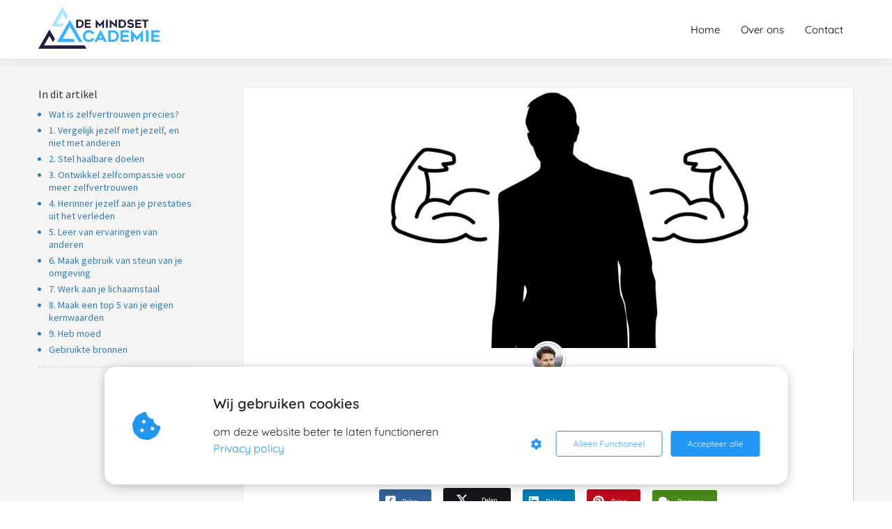

--- FILE ---
content_type: text/html
request_url: https://demindsetacademie.com/zelfvertrouwen-vergroten-9-tips/
body_size: 15898
content:
<!DOCTYPE html><html
lang="nl" prefix="og: https://ogp.me/ns#"><head><meta
http-equiv="Content-Type" content="text/html; charset=utf-8" /><meta
name="viewport" content="width=device-width, initial-scale=1"><meta
property="og:locale" content="nl_NL"><link
rel="preload" fetchpriority="high" as="image" href="https://media-01.imu.nl/storage/demindsetacademie.com/8185/de-mindset-academie-1.png" imagesrcset=""><link
rel="preload" fetchpriority="high" as="image" href="https://media-01.imu.nl/storage/demindsetacademie.com/8185/man-zelfvertrouwen-1170x500.jpg?t=1608304208" imagesrcset="https://media-01.imu.nl/storage/demindsetacademie.com/8185/man-zelfvertrouwen-1170x500.jpg 1170w"><link
rel="preload" fetchpriority="high" as="image" href="https://www.gravatar.com/avatar/343d7541afd739565657310ff6924309" imagesrcset="https://media-01.imu.nl/storage/demindsetacademie.com/8185/man-zelfvertrouwen-1170x500.jpg 1170w"><link
rel="preconnect" href="https://cdnjs.cloudflare.com"><link
rel="preconnect" href="https://app.phoenixsite.nl"><link
rel="preconnect" href="https://media-01.imu.nl"><link
rel="icon" href="https://media-01.imu.nl/storage/demindsetacademie.com/8185/de-mindset-academie-icon-32x32.png" type="image/x-icon" /><style>body,html{max-width:100%;display:none;font-family:"Roboto"}#wrapper{min-height:100%}.pricing-stars
p{font-family:FontAwesome}.editing-mode-message{display:none !important}</style><style>.progress-icon-holder{display:none !important}</style> <script>window.phx_track = window.phx_track || function() { (window.phx_track.q = window.phx_track.q || []).push(arguments) }</script><script defer>window.CookieConsent=new function(e){const t="cookie-warning-modal--popup";let n=JSON.parse(localStorage.getItem("cookieConsent")||"null");const c=!!n;function o(e=c){const t={c_consent_given:e};Object.entries(n).forEach((([e,n])=>{t[`c_consent_${e}`]=n})),"undefined"!=typeof phx_track&&phx_track("cookie_consent","","",t)}n={functional:!0,statistical:!1,marketing:!1,...n},o();const i=window.cookie_consent_compatibility_mode_enabled||!1;let s=null,a=null,l=null,d=null,u=null,r=null,k=null,h=null,g=null,m=null;const p=()=>{function t(e){h.checked=g.checked&&m.checked}s=e.getElementById("show-custom-settings"),a=e.getElementById("cookie"),l=e.getElementById("settings"),d=e.body,u=e.getElementById("accept-functional"),r=e.getElementById("accept-all"),k=e.getElementById("save-custom-settings"),h=e.getElementById("input-cookie-consent-all"),g=e.getElementById("input-cookie-consent-statistical"),m=e.getElementById("input-cookie-consent-marketing"),u.addEventListener("click",(function(){v(!1,!1),f(d,a)})),r.addEventListener("click",(function(){v(!0,!0),f(d,a)})),k.addEventListener("click",(function(){v(!!g.checked,!!m.checked),f(d,a),f(d,l)})),s.addEventListener("click",(function(){a.classList.remove("show"),setTimeout((function(){l.classList.add("show")}),100)})),h.addEventListener("change",(function(e){g.checked=e.target.checked,m.checked=e.target.checked})),g.addEventListener("change",t),m.addEventListener("change",t),c||setTimeout((()=>{L()}),1e3)};function f(e,n){n.classList.contains(t)&&e.classList.remove("active-popup"),n.classList.remove("show")}function v(t,c){n.statistical=t,n.marketing=c,localStorage.setItem("cookieConsent",JSON.stringify(n)),i?location.reload():_script_loader.loadScriptSrc(),e.dispatchEvent(new CustomEvent("cookie-consent-changed",{detail:{givenConsentItems:n}})),o(!0)}"complete"===e.readyState||"loaded"===e.readyState?p():e.addEventListener("DOMContentLoaded",p);const E=function(){g.checked=n.statistical,m.checked=n.marketing,h.checked=n.statistical&&n.marketing},L=function(){E(),a.classList.add("show"),a.classList.contains(t)&&d.classList.add("active-popup")};this.openCookieConsentPopup=function(){E(),l.classList.add("show"),d.classList.add("active-popup")},this.hasConsent=function(e){return n[e]||!1},this.getGivenConsentItems=function(){return n},this.hasGivenPreference=function(){return c}}(document);</script><link
rel="amphtml" href="https://demindsetacademie.com/zelfvertrouwen-vergroten-9-tips/amp/"><script>window.pages_url = "https://app.phoenixsite.nl/";</script><script async src="[data-uri]" data-type="functional"></script><script async src="[data-uri]" data-type="marketing"></script><meta
name="google-site-verification" content="uvvVAkfkP23gSQQVYGxAtSd58oLkSA5Z0CsvvWHmIVU" /><meta
name="facebook-domain-verification" content="fmtt4kay9uyl69k58xpx09qn4prbkl" /><title>Zelfvertrouwen vergroten: 9 tips</title><meta
name="description" content="Zelfvertrouwen is één van de meest belangrijke factoren die bijdragen aan het behalen van prestaties en succes. In dit artikel leer je hoe je je zelfvertrouwen vergroot, makkelijker keuzes leert maken en de acceptatie van anderen achter je kunt laten."/><meta
name="keywords" content=""/><meta
name="robots" content="index, follow"/><link
rel="dns-prefetch" href="//cdn.phoenixsite.nl" /><link><link
rel="dns-prefetch" href="//app.phoenixsite.nl" /><link><link
rel="canonical" href="https://demindsetacademie.com/zelfvertrouwen-vergroten-9-tips/"><meta
property="og:type" content="article"/><meta
name="twitter:card" content="summary" /><meta
property="og:title" content="Zelfvertrouwen vergroten: 9 tips"/><meta
property="og:description" content="Zelfvertrouwen is één van de meest belangrijke factoren die bijdragen aan het behalen van prestaties en succes. In dit artikel leer je hoe je je zelfvertrouwen vergroot, makkelijker keuzes leert maken en de acceptatie van anderen achter je kunt laten."/><meta
property="og:image" content="https://media-01.imu.nl/storage/demindsetacademie.com/8185/man-zelfvertrouwen-1170x500.jpg?t=1608304208"/><meta
property="og:url" content="https://demindsetacademie.com/zelfvertrouwen-vergroten-9-tips/"/><script type="application/ld+json">{
          "@context": "https://schema.org",
          "@type": "NewsArticle",
          "mainEntityOfPage": {
            "@type": "WebPage",
            "@id": "https://demindsetacademie.com/zelfvertrouwen-vergroten-9-tips/"
          },
          "headline": "Zelfvertrouwen vergroten: 9 tips",
          "image": [
            "https://media-01.imu.nl/storage/demindsetacademie.com/8185/man-zelfvertrouwen-1170x500.jpg?t=1608304208"
           ],
                "datePublished": "2020-10-14 05:41:33",
                "dateModified": "2023-03-29 16:31:20",
          "author": {
            "@type": "Person",
            "name": "Coen Stehouwer"
          },
           "publisher": {
            "@type": "Organization",
            "name": "De Mindset Academie",
            "logo": {
              "@type": "ImageObject",
              "url": "https://media-01.imu.nl/storage/demindsetacademie.com/8185/de-mindset-academie-1.png"
            }
          },
          "description": "Zelfvertrouwen is één van de meest belangrijke factoren die bijdragen aan het behalen van prestaties en succes. In dit artikel leer je hoe je je zelfvertrouwen vergroot, makkelijker keuzes leert maken en de acceptatie van anderen achter je kunt laten."
        }</script><script>window.active_data_resources_comments = {"app_domain":"https:\/\/app.phoenixsite.nl","privacy_policy_url":"https:\/\/demindsetacademie.com\/privacy-policy\/","website_lang":"nl_NL","translations":{"publish_comment":"Reactie plaatsen","your_comment":"Jouw reactie...","characters_used":"karakters gebruikt","name":"Naam","email":"E-mail","email_wont_be_published":"Je e-mailadres zal nooit worden gedeeld of gepubliceerd"},"article":{"id":186224,"domain":"demindsetacademie.com","comments_manually_approve":0,"comments_allow_anonymous":0}}</script><script type="application/javascript">window.addEventListener("load", function () {
                    let buttons = document.getElementsByClassName("leave-comment-btn");
                    let commentScriptLoaded = false;
                    
                    function addCommentScript(entries) {
                      if (!entries[0].isIntersecting) return;
                      if (commentScriptLoaded) return;
                      commentScriptLoaded = true;
                      let headID = document.getElementsByTagName("head")[0];
                      let newScript = document.createElement("script");
                      newScript.type = "text/javascript";
                      newScript.src = "https://app.phoenixsite.nl/js/comments.js?v=20251216193724";
                      headID.appendChild(newScript);
                    }
                    
                    let options = {
                      rootMargin: "0px",
                      threshold: 0.1
                    }
                    
                    let observer = new IntersectionObserver((entries) => addCommentScript(entries), options);
    
                    for (let i = 0; i < buttons.length; i++) {
                      observer.observe(buttons[i])
                    }
                });</script> <script>var base_pages_api_url = "https://app.phoenixsite.nl/";</script> <script>let url_string = window.location.href;
  let url = new URL(url_string);
  let order_value = url.searchParams.get("order_value");
  let order_name = url.searchParams.get("product_name");
  let order_sku = url.searchParams.get("sku");
  let order_number = url.searchParams.get("nr");
  let order_quantity = url.searchParams.get("quantity");

  if(!!order_value && !!order_name && !!order_sku && !!order_number && !!order_quantity) {
    window.dataLayer = window.dataLayer || [];
    dataLayer.push({
      "event": "purchase",
      "transactionId": order_number,
      "transactionTotal": order_value,
      "transactionProducts": [{
        "sku": order_sku,
        "name": order_name,
        "price": order_value,
        "quantity":order_quantity
      }] });
  }</script> <script defer src="https://cdnjs.cloudflare.com/ajax/libs/jquery/3.6.0/jquery.min.js"></script> <script defer src="https://cdn.phoenixsite.nl/pageomatic/assets/js/client/parameter-vars.js?v=20251216193724"></script> <script defer src="https://cdn.phoenixsite.nl/pageomatic/assets/js/client/img-popup-box.js?v=20251216193724"></script> <script defer src="https://cdn.phoenixsite.nl/pageomatic/assets/js/client/video-popup-box.js?v=20251216193724"></script> <script defer src="https://cdn.phoenixsite.nl/pageomatic/assets/js/client/portfolio-popup-box.js?v=20251216193724"></script> <script defer src="https://cdn.phoenixsite.nl/pageomatic/assets/js/client/menu-scroll.js?v=20251216193724"></script> <script defer src="https://cdn.phoenixsite.nl/pageomatic/assets/js/client/anchor-scroll-script.js?x=2&v=20251216193724"></script> <script defer src="https://cdn.phoenixsite.nl/pageomatic/assets/js/client/box-slider-script.js?v=20251216193724"></script> <script defer src="https://cdn.phoenixsite.nl/pageomatic/assets/js/client/common-scripts-ps.js?v=20251216193724"></script> <script defer src="https://cdn.phoenixsite.nl/pageomatic/assets/js/client/two-step-optin-trigger.js?v=20251216193724"></script> <script defer type='text/javascript' src="https://cdn.phoenixsite.nl/pageomatic/assets/js/client/phx-admin-menu.js?v=20251216193724"></script> <script defer type='text/javascript' src="https://cdn.phoenixsite.nl/pageomatic/assets/js/client/fake-scroll.js"></script> <script defer type='text/javascript' src="https://cdn.phoenixsite.nl/pageomatic/assets/js/client/reading-progressbar.js"></script> <script defer src="https://cdn.phoenixsite.nl/pageomatic/assets/js/client/turbo-snippets-new.js?v=20251216193724"></script> <script defer src="https://cdn.phoenixsite.nl/pageomatic/assets/js/client/blogpost-scripts.js?v=20251216193724"></script> <script defer src="https://cdn.phoenixsite.nl/pageomatic/assets/js/client/optin-forms.js?v=20251216193724"></script> <script  src="https://cdn.phoenixsite.nl/pageomatic/assets/js/client/uuid.js?v=20251216193724"></script> <script defer src="https://cdn.phoenixsite.nl/pageomatic/assets/js/client/social-counter.js?v=20251216193724"></script> <script defer src="https://cdn.phoenixsite.nl/pageomatic/assets/js/client/news-unit-new.js?v=20251216193724"></script> <script async
            defer
            src="https://sc.imu.nl/js/phx-analytics.js?v=20251216193724"
            data-w-id="4418"
            data-p-t="blog_post_template"
    ></script> <link
rel="stylesheet" type="text/css" href="https://cdn.phoenixsite.nl/pageomatic/assets/css/releases/modern-classic-theme-general.css?v=20251216193724"><link
rel="stylesheet" type="text/css" href="https://cdn.phoenixsite.nl/pageomatic/assets/css/pages-phoenix-footers.css?v=20251216193724"><link
rel="stylesheet" type="text/css" href="https://cdn.phoenixsite.nl/pageomatic/assets/css/master-style.css?v=20251216193724"><link
rel="stylesheet" type="text/css" href="https://cdn.phoenixsite.nl/pageomatic/assets/css/releases/phx-admin-menu.css?v=20251216193724"><link
rel="stylesheet" type="text/css" href="https://app.phoenixsite.nl/api/v1.0/assets/custom.css?domain=demindsetacademie.com&website_design_id=405340&v=20251216193724-1592371427"><link
rel="preload" href="https://cdnjs.cloudflare.com/ajax/libs/font-awesome/5.15.4/css/all.min.css" as="style" onload="this.onload=null;this.rel='stylesheet'"><link
rel="preload" href="https://cdn.phoenixsite.nl/pageomatic/assets/css/font-styles/poppins.css" as="style" onload="this.onload=null;this.rel='stylesheet'"><link
rel="preload" href="https://cdn.phoenixsite.nl/pageomatic/assets/css/font-styles/didact-gothic.css" as="style" onload="this.onload=null;this.rel='stylesheet'"><link
rel="preload" href="https://cdn.phoenixsite.nl/pageomatic/assets/css/font-styles/quicksand.css" as="style" onload="this.onload=null;this.rel='stylesheet'"><link
rel="preload" href="https://cdn.phoenixsite.nl/pageomatic/assets/css/font-styles/raleway.css" as="style" onload="this.onload=null;this.rel='stylesheet'"><link
rel="preload" href="https://cdn.phoenixsite.nl/pageomatic/assets/css/font-styles/montserrat.css" as="style" onload="this.onload=null;this.rel='stylesheet'"><link
rel="preload" href="https://cdn.phoenixsite.nl/pageomatic/assets/css/font-styles/open-sans.css" as="style" onload="this.onload=null;this.rel='stylesheet'"><link
rel="preload" href="https://cdn.phoenixsite.nl/pageomatic/assets/css/font-styles/roboto.css" as="style" onload="this.onload=null;this.rel='stylesheet'"><link
rel="preload" href="https://fonts.googleapis.com/css?family=Source+Sans+Pro:300,400,700&display=swap" as="style" onload="this.onload=null;this.rel='stylesheet'"><noscript><link
rel="stylesheet" href="https://cdnjs.cloudflare.com/ajax/libs/font-awesome/5.15.4/css/all.min.css"><link
rel="stylesheet" href="https://cdn.phoenixsite.nl/pageomatic/assets/css/font-styles/poppins.css"><link
rel="stylesheet" href="https://cdn.phoenixsite.nl/pageomatic/assets/css/font-styles/didact-gothic.css"><link
rel="stylesheet" href="https://cdn.phoenixsite.nl/pageomatic/assets/css/font-styles/quicksand.css"><link
rel="stylesheet" href="https://cdn.phoenixsite.nl/pageomatic/assets/css/font-styles/raleway.css"><link
rel="stylesheet" href="https://cdn.phoenixsite.nl/pageomatic/assets/css/font-styles/montserrat.css"><link
rel="stylesheet" href="https://cdn.phoenixsite.nl/pageomatic/assets/css/font-styles/open-sans.css"><link
rel="stylesheet" href="https://cdn.phoenixsite.nl/pageomatic/assets/css/font-styles/roboto.css"><link
rel="stylesheet" href="https://fonts.googleapis.com/css?family=Source+Sans+Pro:300,400,700&display=swap"></noscript><script>window.phxsite = {"app_domain":"https:\/\/app.phoenixsite.nl","pages_version":2.1};</script> </head><body> <script data-type="marketing">!function(f,b,e,v,n,t,s)
{if(f.fbq)return;n=f.fbq=function(){n.callMethod?
n.callMethod.apply(n,arguments):n.queue.push(arguments)};
if(!f._fbq)f._fbq=n;n.push=n;n.loaded=!0;n.version='2.0';
n.queue=[];t=b.createElement(e);t.async=!0;
t.src=v;s=b.getElementsByTagName(e)[0];
s.parentNode.insertBefore(t,s)}(window, document,'script',
'https://connect.facebook.net/en_US/fbevents.js');
fbq('init', '236267141387088');</script> <noscript><img
height="1" width="1" style="display:none"
src="https://www.facebook.com/tr?id=236267141387088&ev=PageView&noscript=1"
/></noscript><div
id="wrapper"> <script type="application/ld+json">{
                    "@context": "https://schema.org",
                    "@type": "Organization",

                    "@id": " https://demindsetacademie.com ",
                    "name" : " De Mindset Academie ",
                    "url": " https://demindsetacademie.com ",
                    "email": " info@demindsetacademie.com ",
                    "telephone": "  ",
                    "address": {
                        "@type": "PostalAddress",
                        "streetAddress": " Kerkweide 53 ",
                        "addressLocality": " Leidschendam ",
                        "postalCode": " 2265 DN ",
                        "addressCountry": "NL"
                    },
                    "logo": "https://media-01.imu.nl/storage/demindsetacademie.com/8185/de-mindset-academie-1.png", "sameAs" :
                    [
                        "https://www.facebook.com/demindsetacademie", "https://www.youtube.com/channel/UCj5uzO_rG4mbRCnstIRISGg", "https://www.instagram.com/demindsetacademie/"
                    ]
                }</script><div
id="fb-root"></div><div
class="read-progress-wrapper reading-small-top"><div
class="progress-start-point"></div><div
class="read-progress-bar"><div
class="read-progress reading-progress-bar-bg"><div
class="progress-icon-holder">
<i
class="fa  "></i></div></div></div><div
class="progress-end-point"></div></div><script>window.pages_url = "https://app.phoenixsite.nl/";</script><script>function getFBCookie(cname) {
                        let name = cname + "=";
                    let decodedCookie = decodeURIComponent(document.cookie);
                    let ca = decodedCookie.split(";");
                    for(let i = 0; i <ca.length; i++) {
                            let c = ca[i];
                        while (c.charAt(0) == " ") {
                            c = c.substring(1);
                        }
                        if (c.indexOf(name) == 0) {
                            return c.substring(name.length, c.length);
                        }
                    }
                    return "";
                }const fbp = getFBCookie('_fbp'); const fbc = getFBCookie('_fbc');window.page_view_uuid = generateUUID();fbq('track', 'PageView', {fbp: fbp, fbc: fbc,} );window.push_page_view = true;</script><div><div
class="header-client-styling"><div
class="basic-header-styling small-size-header"><div
class="desktop-header fixed"><div
style="background-color: #FFFFFF; color: #000000" class="preview-header-item small-size-header"><div
class="header-item-placement normal-width-header">
<a
href="https://demindsetacademie.com/" class="logo-link"><div
class="desktop-logo">
<img
src="https://media-01.imu.nl/storage/demindsetacademie.com/8185/de-mindset-academie-1.png" alt="de mindset academie 1" title="De Mindset Academie. Alles over Mindset, sport-en prestatiepsychologie en persoonlijke ontwikkeling." srcset="" width="" height=""></div>
</a><div
class="menu-bar"><div
class="menu-list menu-margin" style="color: #000000">
<a
href="https://demindsetacademie.com/" class="menu-link-styling" ><div
class="menu-item menu-item-background    background-effect">
Home</div>
</a></div><div
class="menu-list menu-margin" style="color: #000000">
<a
href="https://demindsetacademie.com/het-team/" class="menu-link-styling" target=&quot;_blank&quot;><div
class="menu-item menu-item-background    background-effect">
Over ons</div>
</a></div><div
class="menu-list menu-margin" style="color: #000000">
<a
href="https://demindsetacademie.com/contact/" class="menu-link-styling" ><div
class="menu-item menu-item-background    background-effect">
Contact</div>
</a></div></div></div></div></div></div><div
class="mobile-header top-mobile-template"><div
style="background-color: #ffffff; color: #000000" class="mobile-header-bar">
<a
href="https://demindsetacademie.com/"><div
class="mobile-logo">
<img
src="https://media-01.imu.nl/storage/demindsetacademie.com/8185/de-mindset-academie-1.png" alt="de mindset academie 1" title="De Mindset Academie. Alles over Mindset, sport-en prestatiepsychologie en persoonlijke ontwikkeling." srcset="" width="" height=""></div>
</a><div
class="mobile-header-menu-bar"><div
class="burger-menu-icon">
<i
class="fa fa-bars"></i></div></div></div><div
class="mobile-menu-item-container" style="background-color: #ffffff">
<a
href="https://demindsetacademie.com/"><div
class="mobile-menu-nav-item " style="color: #000000">
Home</div>
</a>
<a
href="https://demindsetacademie.com/het-team/"><div
class="mobile-menu-nav-item " style="color: #000000">
Over ons</div>
</a>
<a
href="https://demindsetacademie.com/contact/"><div
class="mobile-menu-nav-item " style="color: #000000">
Contact</div>
</a><div
class="mobile-bottom-flex"></div></div></div></div></div><div
class="two-step-optin-wrapper modern-classic-theme"><div
class="two-step-popup primary-c-bg-gradient two-step-close"></div></div><div
id="loadbalancer_valid_cache" style="display:none"></div><div
class="odd-even-row  all-devices  modern-classic-theme"><div
class="row-nest-one" data-rowuuid="d0b003ab-10c6-4a8f-b729-8268161897e1" id="1" data-element="index-blogpost-template"><div
class="row-nest-two" id="content_row_20269324"><div
class="row-nest-three row-bg-gray     " style="color: #333333; background-color: ; background-image: ; "><div
class="full-row no-padding-top-row higher-z-index blogpost-template-wrapper modern-classic-theme modern-classic-theme-content" ><div
class="share-icons-wrap"><div
class="share-icons-modal"><div
class="close-share-modal primary-c-contrast-txt">
<i
class="fa fa-times"></i></div><div
class="share-modal-title primary-c-bg primary-c-contrast-txt">
Sharing would be great!</div><div
class="share-modal-text">
Sharing would be great!</div><div
class="share-modal-inner">
<a
data-platform="facebook" class="share-post-btn share-post-btn-frame facebook mimic-title" >
<i
class="fab fa-facebook"></i><div
class="share-post-btn-txt">
Delen</div><div
class="share-count">
0</div>
</a>
<a
data-platform="twitter" class="share-post-btn share-post-btn-frame twitter mimic-title" style="background-color: #14171A!important;" >
<svg
xmlns="http://www.w3.org/2000/svg" width="16" height="16" fill="currentColor" class="bi bi-twitter-x" viewBox="0 0 16 16" style="margin-right: 10px; margin-left: 10px;">
<path
d="M12.6.75h2.454l-5.36 6.142L16 15.25h-4.937l-3.867-5.07-4.425 5.07H.316l5.733-6.57L0 .75h5.063l3.495 4.633L12.601.75Zm-.86 13.028h1.36L4.323 2.145H2.865z"/>
</svg><div
class="share-post-btn-txt">
Delen</div><div
class="share-count">
0</div>
</a>
<a
data-platform="linkedin" class="share-post-btn share-post-btn-frame linkedin mimic-title" >
<i
class="fab fa-linkedin"></i><div
class="share-post-btn-txt">
Delen</div><div
class="share-count">
0</div>
</a>
<a
data-platform="pinterest" class="share-post-btn share-post-btn-frame pinterest mimic-title" >
<i
class="fab fa-pinterest"></i><div
class="share-post-btn-txt">
Delen</div><div
class="share-count">
0</div>
</a>
<a
target="_blank" href="whatsapp://send?text=https://demindsetacademie.com/zelfvertrouwen-vergroten-9-tips/" class="share-post-btn whatsapp mimic-title" >
<i
class="fab fa-whatsapp"></i><div
class="share-post-btn-txt">
Delen</div><div
class="share-count">
0</div>
</a></div></div></div><div
class="subscribe-wrap"><div
class="subscribe-modal"><div
class="close-subscribe-modal primary-c-contrast-txt">
<i
class="fa fa-times"></i></div><div
class="subscribe-modal-title primary-c-contrast-txt primary-c-bg">
Follow us to receive the latest news!</div><div
class="subscribe-modal-text">
Follow us to receive the latest news!</div><div
class="subscribe-modal-form">
<:optin-form-placeholder></:optin-form-placeholder></div><div
class="subscribe-modal-social" style="display: none;"><div
class="subscribe-social-title"></div><div
class="row socialmediaprofiles"><div
class="col-xs-12">
<a
href="https://www.facebook.com/demindsetacademie" class="link-facebook" target="_blank">
<span
class="fab fa-facebook facebook"></span><div
class="hidden-profile-bg"></div>
</a>
<a
href="https://www.youtube.com/channel/UCj5uzO_rG4mbRCnstIRISGg" class="link-youtube" target="_blank">
<span
class="fab fa-youtube youtube"></span><div
class="hidden-profile-bg"></div>
</a>
<a
href="https://www.instagram.com/demindsetacademie/" class="link-instagram" target="_blank">
<span
class="fab fa-instagram instagram"></span><div
class="hidden-profile-bg"></div>
</a></div></div></div></div></div><div
class="full-row-center" style="z-index: 10;"><div
class="index-blogpost-wrapper"><div
class="large-image-blogpost-index"><div
class="sidebar-sticky"><div
class="cc-index-wrapper"><div
class="cc-index-title">
In dit artikel</div><div
class="mobile-index">
Inhoudsopgave</div><div
class="paragraph-style"><div
class="article-index-wrapper"><ul><li><a
class="index-link" href="#wat_is_zelfvertrouwen_precies?">Wat is zelfvertrouwen precies?</a></li><li><a
class="index-link" href="#1._vergelijk_jezelf_met_jezelf,_en_niet_met_anderen">1. Vergelijk jezelf met jezelf, en niet met anderen</a></li><li><a
class="index-link" href="#2._stel_haalbare_doelen">2. Stel haalbare doelen</a></li><li><a
class="index-link" href="#3._ontwikkel_zelfcompassie_voor_meer_zelfvertrouwen">3. Ontwikkel zelfcompassie voor meer zelfvertrouwen</a></li><li><a
class="index-link" href="#4._herinner_jezelf_aan_je_prestaties_uit_het_verleden">4. Herinner jezelf aan je prestaties uit het verleden</a></li><li><a
class="index-link" href="#5._leer_van_ervaringen_van_anderen">5. Leer van ervaringen van anderen</a></li><li><a
class="index-link" href="#6._maak_gebruik_van_steun_van_je_omgeving">6. Maak gebruik van steun van je omgeving</a></li><li><a
class="index-link" href="#7._werk_aan_je_lichaamstaal">7. Werk aan je lichaamstaal</a></li><li><a
class="index-link" href="#8._maak_een_top_5_van_je_eigen_kernwaarden">8. Maak een top 5 van je eigen kernwaarden</a></li><li><a
class="index-link" href="#9._heb_moed">9. Heb moed</a></li><li><a
class="index-link" href="#gebruikte_bronnen">Gebruikte bronnen</a></li></ul></div></div></div><div
class="content-canon-related-articles"></div></div></div><div
class="blogpost-border-class"><div
class="large-img-blogpost-hero">
<img
src="https://media-01.imu.nl/storage/demindsetacademie.com/8185/man-zelfvertrouwen-1170x500.jpg?t=1608304208" srcset="https://media-01.imu.nl/storage/demindsetacademie.com/8185/man-zelfvertrouwen-1170x500.jpg 1170w"  "" alt="Zelfvertrouwen vergroten: 9 tips"></div><div
class="blogpost-unit-wrapper large-img-blogpost-unit has-index inner-content"><div
class="blogpost-share-wrap-sidedock"><div
class="share-buttons-cta-txt"></div><div
class="share-buttons-wrap" style="display: none;">
<a
data-platform="facebook" class="share-post-btn share-post-btn-frame facebook mimic-title" >
<i
class="fab fa-facebook  color-icon"></i><div
class="share-post-btn-txt">
Delen</div><div
class="share-count facebook-share-count">
0</div>
</a>
<a
data-platform="twitter" class="share-post-btn share-post-btn-frame twitter mimic-title" style="background-color: #14171A!important;" >
<svg
xmlns="http://www.w3.org/2000/svg" width="16" height="16" fill="currentColor" class="bi bi-twitter-x" viewBox="0 0 16 16" style="margin-right: 10px; margin-left: 10px;">
<path
d="M12.6.75h2.454l-5.36 6.142L16 15.25h-4.937l-3.867-5.07-4.425 5.07H.316l5.733-6.57L0 .75h5.063l3.495 4.633L12.601.75Zm-.86 13.028h1.36L4.323 2.145H2.865z"/>
</svg><div
class="share-post-btn-txt">
Delen</div><div
class="share-count twitter-share-count">
0</div>
</a>
<a
data-platform="linkedin" class="share-post-btn share-post-btn-frame linkedin mimic-title" >
<i
class="fab fa-linkedin color-icon"></i><div
class="share-post-btn-txt">
Delen</div><div
class="share-count linkedin-share-count">
0</div>
</a>
<a
data-platform="pinterest" class="share-post-btn share-post-btn-frame pinterest mimic-title" >
<i
class="fab fa-pinterest  color-icon"></i><div
class="share-post-btn-txt">
Delen</div><div
class="share-count pinterest-share-count">
0</div>
</a>
<a
href="#commentsanchor" class="share-post-btn trigger-comments mimic-title" >
<i
class="fa fa-comments  color-icon"></i><div
class="share-post-btn-txt">
Reageren</div><div
class="share-count">
<i
class="fa fa-plus"></i></div>
</a><div
class="share-post-btn no-animation total-likes-leftbar mimic-title"><div
class="side-total-share-count"><div
class="total-share-count">
0</div>
<i
class="fa fa-heart"></i></div>
<span>Times shared</span></div></div></div><div
class="blogpost-top-wrap"><div
class="blogpost-info-wrap"><div
class="blogpost-author-img" >
<img
src="https://www.gravatar.com/avatar/343d7541afd739565657310ff6924309" width="50" height="50"></div><div
class="blogpost-author-details"><div
class="blogpost-author-name">
<a
href="https://demindsetacademie.com/author/coenstehouwer">Coen Stehouwer</a></div><div
class="blogpost-date-category-wrap"><div
class="blogpost-date">
14 oktober 2020&nbsp;</div><div
class="blogpost-category">
in <a
href="https://demindsetacademie.com/zelfvertrouwen/">zelfvertrouwen</a></div><div
class="article-avarage-read"><div
class='blog-post-read-time-holder'>5
min. leestijd</div></div></div></div><div
class="blogpost-title"><h1>Zelfvertrouwen vergroten: 9 tips</h1></div></div><div
class="blogpost-share-wrap-onestep large-hero-img-blogpost-share-wrap-onestep"><div
class="share-buttons-cta-txt"></div><div
class="share-buttons-wrap" >
<a
data-platform="facebook" class="share-post-btn share-post-btn-frame facebook mimic-title" >
<i
class="fab fa-facebook  color-icon"></i><div
class="share-post-btn-txt">
Delen</div><div
class="share-count facebook-share-count">
0</div>
</a>
<a
data-platform="twitter" class="share-post-btn share-post-btn-frame twitter mimic-title" style="background-color: #14171A!important;" >
<svg
xmlns="http://www.w3.org/2000/svg" width="16" height="16" fill="currentColor" class="bi bi-twitter-x" viewBox="0 0 16 16" style="margin-right: 10px; margin-left: 10px;">
<path
d="M12.6.75h2.454l-5.36 6.142L16 15.25h-4.937l-3.867-5.07-4.425 5.07H.316l5.733-6.57L0 .75h5.063l3.495 4.633L12.601.75Zm-.86 13.028h1.36L4.323 2.145H2.865z"/>
</svg><div
class="share-post-btn-txt">
Delen</div><div
class="share-count twitter-share-count">
0</div>
</a>
<a
data-platform="linkedin" class="share-post-btn share-post-btn-frame linkedin mimic-title" >
<i
class="fab fa-linkedin color-icon"></i><div
class="share-post-btn-txt">
Delen</div><div
class="share-count linkedin-share-count">
0</div>
</a>
<a
data-platform="pinterest" class="share-post-btn pinterest share-post-btn-frame mimic-title" >
<i
class="fab fa-pinterest  color-icon"></i><div
class="share-post-btn-txt">
Delen</div><div
class="share-count pinterest-share-count">
0</div>
</a>
<a
href="#commentsanchor" class="share-post-btn trigger-comments mimic-title" >
<i
class="fa fa-comments  color-icon"></i><div
class="share-post-btn-txt">
Reageren</div>
</a>
<a
target="_blank" href="whatsapp://send?text=https://demindsetacademie.com/zelfvertrouwen-vergroten-9-tips/"  class="share-post-btn whatsapp mimic-title" >
<i
class="fab fa-whatsapp  color-icon"></i>
<span>Delen</span>
</a></div></div><div
class="blogpost-share-wrap-twostep standard-blogpost-share-wrap-twostep hidden"><div
class="share-post-btn share-trigger"  ><div
class="share-txt">
Delen</div><div
class="total-shares-header"><div
class="total-shares-header-num total-share-count">
<i
class="fa fa-solid fa-heart"></i></div></div></div><div
class="share-post-btn share-trigger"  style="display: none;"><div
class="share-txt">
Delen</div><div
class="total-shares-header"><div
class="total-shares-header-num total-share-count">
<i
class="fa fa-solid fa-heart"></i></div></div></div>
<a
href="#commentsanchor" class="respond-post-btn" ><div
class="share-txt">
Reageren</div><div
class="respond-icon">
<i
class="fa fa-comments"></i></div>
</a><div
class="clear"></div></div><div
class="clear"></div></div><div
id="article-content-holder" class="blogpost-content content-canon-desc"><div>Je ziet beren op de weg, kan slecht keuzes maken, stelt veel dingen uit of je bent veel bezig met wat anderen van je vinden. Dan is de kans groot dat je zelfvertrouwen een boost nodig heeft. Als je minder last zou hebben van deze symptomen zou het waarschijnlijk al een hoop schelen, maar ook als je hier niet zo veel last van hebt is het belangrijk om te kijken of jij je zelfvertrouwen nog kunt verbeteren. <strong>Zelfvertrouwen</strong> is namelijk één van de meest belangrijke factoren die bijdragen aan het behalen van prestaties en succes.</div><h2 id="wat_is_zelfvertrouwen_precies?">Wat is zelfvertrouwen precies?</h2><div>Zelfvertrouwen is het gevoel van eigenwaarde. Letterlijk betekent het het vertrouwen van een persoon in zichzelf in dat wat hij of zij kan of hoe diegene is. Volgens <a
href="https://self-compassion.org/">Dr. Kristin Neff</a> is in de westerse cultuur ons zelfvertrouwen vaak gebaseerd op hoe anders we zijn dan anderen. Het is niet meer oké om gemiddeld te zijn. We moeten eigenlijk bovengemiddeld zijn om ons goed en zeker over onszelf te voelen. Dit is eigenlijk apart, aangezien zelfvertrouwen gaat over hoezeer wij ons<strong>zelf vertrouwen</strong>. Iemand met veel zelfvertrouwen accepteert zowel zijn goede als minder goede eigenschappen, en is tevreden over zijn eigen kwaliteiten. Het positieve aan zelfvertrouwen is dat het trainbaar is: we kunnen het leren. Hieronder volgen 9 tips over hoe je je zelfvertrouwen kan vergroten.</div><h2 id="1._vergelijk_jezelf_met_jezelf,_en_niet_met_anderen">1. Vergelijk jezelf met jezelf, en niet met anderen</h2><div><div>Omdat zelfvertrouwen dus gaat over het vertrouwen in je eigen kunnen, is het belangrijk om stap voor stap te leren stoppen met het vergelijken met anderen. Je bent immers zelf degene die het beste kan bepalen of iets goed of slecht is, want alleen jij weet wat er wel en niet in jou omgaat. Jordan Peterson heeft als één van zijn regels: <em>compare yourself to who you were yesterday, not to who someone else is today. </em></div><div></div><blockquote><div> ”Compare yourself to who you were yesterday, not to who someone else is today” – Jordan B. Peterson</div></blockquote></div><h2 id="2._stel_haalbare_doelen">2. Stel haalbare doelen</h2><div><div>Voor het krijgen en behouden van zelfvertrouwen is het belangrijk voldoende succeservaringen te beleven. Om te weten wat voor jezelf succes is, is het handig om <a
data-internal-link-keyword-id="28392" data-title="Doelen stellen en behalen" data-excerpt="Veel mensen hebben ofwel geen duidelijk doel, óf hebben wel een duidelijk doel maar geen effectief stappenplan om dat doel daadwerkelijk te bereiken. In dit artikel krijg je een concreet stappenplan zodat jij je.." data-featured-image="https://media-01.imu.nl/storage/demindsetacademie.com/8185/doelen-stellen-en-behalen-1170x500-1.jpg?t=1635266575" class="smart-content-link sc-link" href="https://demindsetacademie.com/doelen-stellen-en-behalen/">doelen</a> te stellen. Een voorbeeld van een goed gesteld doel van een tennisser is: ‘Over een maand ben ik in staat om mijn tweede service 7 van de 10 keer op de backhand van de tegenstander te spelen’. Een minder goed doel is: ‘ik wil m’n forehand harder slaan, zodat ik van Piet kan winnen’. Hoewel het niet onze favorite methode is, is een veel gebruikte methode bij het stellen van doelen de SMART-methode:</div><div></div><div><strong>Specifiek</strong>: gaat over het wie, wat, waar, wanneer en waarom. Een voorbeeld is: tijdens het inspelen in het miniveld maar één bal nodig hebben.</div><div><strong>Meetbaar</strong>: Doordat je bij <a
data-internal-link-keyword-id="21662" data-title="Het mentale aspect bij tennis" data-excerpt="Tennis is bij uitstek een mentale sport. Je doet het immers helemaal alleen en speelt vaker tegen jezelf dan alleen tegen je tegenstander. Meer factoren, zoals zelfvertrouwen, concentratie en mentale weerbaarheid.." data-featured-image="https://media-01.imu.nl/storage/demindsetacademie.com/8185/tennis-mentaal-1170x500.jpg?t=1608304196" class="smart-content-link sc-link" href="https://demindsetacademie.com/het-mentale-aspect-bij-tennis/">tennis</a> altijd te maken hebt met een tegenstander is het meetbaar maken van een doel niet altijd gemakkelijk. Bij je service kan het al gemakkelijker: 7 van de 10 keer op de backhand plaatsen.</div><div><strong>Acceptabel</strong>: betekent dat het doel in overeenstemming is met jezelf, maar bijvoorbeeld ook met je trainer. Als jouw trainer je het doel geeft om je backhand met spin te spelen, maar zelf wil je dit niet, dan is het doel niet acceptabel.</div><div><strong>Realistisch</strong>: Ook voor een realistisch doel is het handig met je trainer te overleggen. Als jij het doel hebt om binnen een jaar van speelsterkte 6 naar speelsterkte 3 te gaan dan is dit doel wellicht te hoog gegrepen en dus niet realistisch.</div><div><strong>Tijdsgebonden</strong>: Door jezelf een tijd mee te geven motiveer je jezelf om het doel binnen deze tijd te halen, en kun je ook duidelijk checken of je het wel of niet hebt gehaald.</div></div><div><h2 id="3._ontwikkel_zelfcompassie_voor_meer_zelfvertrouwen">3. Ontwikkel zelfcompassie voor meer zelfvertrouwen</h2><div>Als je last hebt van een laag zelfvertrouwen, is de kans groot dat dit onder andere komt door je <em>interne criticus. </em>Je interne criticus is de negatieve, strenge, zwart-wit denkende stem waar iedereen in meer of mindere mate last van heeft. De functie van je interne criticus is om je te beschermen en je te behoeden voor het maken van fouten, maar een overmatig actieve kritische stem helpt je zelden als het gaat om het opdoen van meer zelfvertrouwen. In plaats van meedogenloos te oordelen en jezelf te kritiseren voor allerlei tekortkomingen, helpt het beter om met compassie naar jezelf te kunnen kijken. Zelfcompassie betekent dat je warm en begripvol bent tegen jezelf wanneer je lijdt of wanneer je faalt of je tekort voelt schieten, in plaats van je gevoelens te negeren of jezelf onder te dompelen in <a
data-internal-link-keyword-id="23140" data-title="Zelfkritiek: zo ga je om met je innerlijke criticus" data-excerpt="Of je nu bewust van bent of niet, allemaal hebben we verschillende stemmetjes in ons hoofd. De ene stem is behulpzaam of angstig, terwijl de ander bijvoorbeeld kritisch is op jezelf. Al deze stemmen hebben een.." data-featured-image="https://media-01.imu.nl/storage/demindsetacademie.com/8185/zelfkritiek-1170x500-1.jpg?t=1622231443" class="smart-content-link sc-link" href="https://demindsetacademie.com/zelfkritiek-zo-ga-je-om-met-je-innerlijke-criticus/">zelfkritiek</a>. Het zorgt ervoor dat je op een begripvolle manier kunt kijken naar je eigen fouten. Het helpt vaak om zo tegen jezelf te praten op een manier die je beste vriend of vriendin zou doen. Of stel je voor dat iemand anders jouw probleem had, hoe zou je dan tegen hem of haar praten?</div></div><div><h2 id="4._herinner_jezelf_aan_je_prestaties_uit_het_verleden">4. Herinner jezelf aan je prestaties uit het verleden</h2><div>Je successen uit het verleden kunnen je helpen om het geloof te ontwikkelen om een nieuw succes te boeken. Je hebt immers al een keer eerder resultaat behaald. Denk eens terug aan drie verschillende successen die in het verleden behaalt hebt. Welke moeilijke situaties heb je al overwonnen? Waar kun je trots op zijn?</div><h2 id="5._leer_van_ervaringen_van_anderen">5. Leer van ervaringen van anderen</h2><div>Ken je mensen die een soortgelijk doel al hebben behaald? Dan zul je met meer zelfvertrouwen met dit doel aan de slag gaan. Je weet immers dat het niet onmogelijk is wat jij voor ogen hebt. In de NLP wordt gezegd: ‘als iemand het anders het kan, kun jij dat leren’. Je hebt dan de structuur uit te zoeken van hoe iemand dat precies doet. Kijk dus goed of je zo’n voorbeeld kunt vinden en ga na wat hij of zij precies heeft gedaan om succes te boeken.</div><h2 id="6._maak_gebruik_van_steun_van_je_omgeving">6. Maak gebruik van steun van je omgeving</h2><div>Steun uit je omgeving is erg belangrijk. Hoewel het bij zelfvertrouwen vooral van belang is dat jij leert vertrouwen op jezelf en niet zoveel op anderen, helpt een steunende omgeving een stuk meer dan een kritische of negatieve omgeving. Als de mensen om je heen namelijk overtuigd zijn van jouw kwaliteiten, dan zul jij eerder geloven dat het mogelijk is om je doel te bereiken. Bedenk eens welke personen op dit moment behulpzaam voor je zijn.</div></div><h2 id="7._werk_aan_je_lichaamstaal">7. Werk aan je lichaamstaal</h2><div><div><div>Veel mensen willen het liefst eerst hun gedachten over zichzelf veranderen om zich daarna beter te gaan voelen. Maar vaak is het veel effectiever en gemakkelijker om je eerst beter te voelen, om daarna op een andere manier te kunnen denken. Voor mensen met een depressie of een <a
data-internal-link-keyword-id="21668" data-title="Burn out klachten? Herken ze en voorkom erger" data-excerpt="In de wereld van vandaag is burn out , zowel voor sporters als voor niet-sporters, maar een al te bekend verschijnsel. Ieder jaar ervaart maar liefst  16% van de beroepsbevolking in Nederland  burn out klachten. Dat.." data-featured-image="https://media-01.imu.nl/storage/demindsetacademie.com/8185/man-burn-out-1170x500.jpg?t=1608304187" class="smart-content-link sc-link" href="https://demindsetacademie.com/burn-out-klachten-herken-ze-en-voorkom-je-erger/">burnout</a> is het daarom ook zo belangrijk dat zij bewegen of sporten. Het is dan ook belangrijk jezelf een positieve lichaamstaal aan te leren: loop rechtop, met je borst vooruit en je kin naar voren.</div></div></div><div></div><div><img
class="alignnone " title="vrouw zelfvertrouwen lichaamstaal" src="https://media-01.imu.nl/storage/demindsetacademie.com/8185/vrouw-zelfvertrouwen-lichaamstaal-1170x878.jpg" alt="vrouw zelfvertrouwen lichaamstaal" width="672" height="504" loading="lazy"></div><h2 id="8._maak_een_top_5_van_je_eigen_kernwaarden">8. Maak een top 5 van je eigen kernwaarden</h2><div><div>We hebben het steeds over hoe belangrijk het is om een goede verstandhouding te leren hebben met jezelf. De manier waarop je tegen jezelf praat en met wie je je vergelijkt zijn belangrijke componenten van zelfvertrouwen. Om te leren vertrouwen op jezelf is het ook belangrijk te weten wat jouw waarden zijn. Waarden zijn de dingen die jij als persoon écht belangrijk vindt in het leven, en vormen als het ware je persoonlijke interne kompas. Ze zorgen er dus voor dat jij weet waar je naar toe wil. Als jij als waarde bijvoorbeeld avontuur hebt, zul je heel anders in het leven staan als iemand die als belangrijkste waarde zekerheid heeft. Enkele veel voorkomende waarden zijn: avontuur, zekerheid, plezier, creativiteit, eerlijkheid, familie, flexibiliteit, gezondheid en groei. Wat zijn jouw top 5 aan persoonlijke waarden?</div></div><h2 id="9._heb_moed">9. Heb moed</h2><div><div>Echte moed is de bereidheid hebben om bang te zijn, en het dan tóch te doen. Eén van de meest gemaakte fouten als het draait om zelfvertrouwen is om te wachten totdat zelfvertrouwen er is, vóórdat je actie gaat ondernemen. Wacht niet tot je voldoende zelfvertrouwen hebt voordat je gaat beginnen, want de kans is groot dat je het dan blijft <a
data-internal-link-keyword-id="21672" data-title="Uitstelgedrag? Creëer noodzaak" data-excerpt="Hoe vaak komt het voor dat je niet start met een goede gewoonte? Of start je wel, maar kun je het niet volhouden? Wellicht herken je je in één van de volgende situaties:
Pieter wil een paar kilo afvallen. De.." data-featured-image="https://media-01.imu.nl/storage/demindsetacademie.com/8185/uitstelgedrag-1170x500.jpg?t=1608304202" class="smart-content-link sc-link" href="https://demindsetacademie.com/uitstelgedrag-creeer-noodzaak/">uitstellen</a>. Leer je zelf om het om te draaien: doe het eerst en kijk dan wat het heeft opgeleverd. Neem hierin <a
data-internal-link-keyword-id="21737" data-title="De sleutel tot moeiteloos succes" data-excerpt="Hoe vaak is de situatie voorgekomen dat je veel inspanning hebt geleverd voor relatief weinig resultaat? Wellicht heb je ambitieuze doelen opgesteld waar je veel energie in hebt gestoken, maar die uiteindelijk niet.." data-featured-image="https://media-01.imu.nl/storage/demindsetacademie.com/8668/mountain-climber-2427191_1920-1170x500.jpg?t=1612162142" class="smart-content-link sc-link" href="https://demindsetacademie.com/de-sleutel-tot-moeiteloos-succes/">kleine stappen</a> en daag jezelf steeds een klein beetje uit. Bovendien leer je door bang te zijn en iets toch te doen steeds meer zelfvertrouwen op te bouwen.</div></div><blockquote><div>”Echte moed is de bereidheid hebben om bang te zijn, en het dan tóch te doen”</div></blockquote><h2><span
style="font-size: 16px;" id="gebruikte_bronnen">Gebruikte bronnen</span></h2><div><div>Bandura, A. Self-efficacy: Toward a Unifying Theory of Behavioral Change, Psychological Review, 84, 191-215.</div></div></div><div
class="blogpost-share-wrap-onestep large-hero-img-blogpost-share-wrap-onestep bottom-onestep"><div
class="share-buttons-cta-txt"></div><div
class="share-buttons-wrap" >
<a
data-platform="facebook" class="share-post-btn share-post-btn-frame facebook mimic-title" >
<i
class="fab fa-facebook  color-icon"></i><div
class="share-post-btn-txt">
Delen</div><div
class="share-count facebook-share-count">
0</div>
</a>
<a
data-platform="twitter" class="share-post-btn share-post-btn-frame twitter mimic-title" style="background-color: #14171A!important;" >
<svg
xmlns="http://www.w3.org/2000/svg" width="16" height="16" fill="currentColor" class="bi bi-twitter-x" viewBox="0 0 16 16" style="margin-right: 10px; margin-left: 10px;">
<path
d="M12.6.75h2.454l-5.36 6.142L16 15.25h-4.937l-3.867-5.07-4.425 5.07H.316l5.733-6.57L0 .75h5.063l3.495 4.633L12.601.75Zm-.86 13.028h1.36L4.323 2.145H2.865z"/>
</svg><div
class="share-post-btn-txt">
Delen</div><div
class="share-count twitter-share-count">
0</div>
</a>
<a
data-platform="linkedin" class="share-post-btn share-post-btn-frame linkedin mimic-title" >
<i
class="fab fa-linkedin color-icon"></i><div
class="share-post-btn-txt">
Delen</div><div
class="share-count linkedin-share-count">
0</div>
</a>
<a
data-platform="pinterest" class="share-post-btn share-post-btn-frame pinterest mimic-title" >
<i
class="fab fa-pinterest  color-icon"></i><div
class="share-post-btn-txt">
Delen</div><div
class="share-count pinterest-share-count">
0</div>
</a>
<a
href="#commentsanchor" class="share-post-btn trigger-comments mimic-title" >
<i
class="fa fa-comments  color-icon"></i><div
class="share-post-btn-txt">
Reageren</div>
</a>
<a
target="_blank" href="whatsapp://send?text=https://demindsetacademie.com/zelfvertrouwen-vergroten-9-tips/"  class="share-post-btn whatsapp mimic-title" >
<i
class="fab fa-whatsapp  color-icon"></i>
<span>Delen</span>
</a></div></div><div
class="blogpost-author-bio"><div
class="author-top-flex"><div
class="author-bio-img">
<img
src="https://www.gravatar.com/avatar/343d7541afd739565657310ff6924309" width="50" height="50"></div><div
class="author-bio-title"><div
class="bio-tooltip">
Over de schrijver</div><div
class="author-name">
<a
href="https://demindsetacademie.com/author/coenstehouwer">Coen Stehouwer</a></div><div
class="author-website-wrap">
<a
target="_blank" href="https://www.linkedin.com/in/coenstehouwer/"><i
class="fab fa-linkedin"></i></a>
<a
target="_blank" href="https://www.facebook.com/demindsetacademie"><i
class="fab fa-facebook"></i></a>
<a
target="_blank" href="https://www.instagram.com/demindsetacademie/"><i
class="fab fa-instagram"></i></a></div></div></div><div
class="clear"></div><div
class="author-bio-text">
Coen Stehouwer is mede-oprichter van De Mindset Academie, sport- en prestatiepsycholoog, psycholoog en ACT coach/therapeut. Daarnaast heeft hij ervaring als tennistrainer (KNLTB licentie A + B), tennist hij en doet hij aan Crossfit.</div></div><div
class="blogpost-related-content"><div
class="related-content-title">
Anderen bekeken ook</div><div
class="related-content-flex-wrap"><div
class="post-block">
<a
class="post-link-class" href="https://demindsetacademie.com/doelen-stellen-en-behalen/"><div
class="post-block-inner"><div
class="post-img">
<img
src="https://media-01.imu.nl/storage/demindsetacademie.com/8185/responsive/4710768/doelen-stellen-en-behalen-1170x500-1_573_245.jpg" alt="Doelen stellen en behalen" srcset="https://media-01.imu.nl/storage/demindsetacademie.com/8185/responsive/4710768/doelen-stellen-en-behalen-1170x500-1_573_245.jpg 573w"   loading="lazy"></div><div
class="post-title primary-c-bg">
Doelen stellen en behalen</div><div
class="post-details">
05 april 2021</div><div
class="post-content"></div><div
class="post-cta"></div></div>
</a></div><div
class="post-block">
<a
class="post-link-class" href="https://demindsetacademie.com/zelfkritiek-zo-ga-je-om-met-je-innerlijke-criticus/"><div
class="post-block-inner"><div
class="post-img">
<img
src="https://media-01.imu.nl/storage/demindsetacademie.com/8185/responsive/4366794/zelfkritiek-1170x500-1_479_205.jpg" alt="Zelfkritiek: zo ga je om met je innerlijke criticus" srcset="https://media-01.imu.nl/storage/demindsetacademie.com/8185/responsive/4366794/zelfkritiek-1170x500-1_479_205.jpg 479w"   loading="lazy"></div><div
class="post-title primary-c-bg">
Zelfkritiek: zo ga je om met je innerlijke criticus</div><div
class="post-details">
25 januari 2021</div><div
class="post-content"></div><div
class="post-cta"></div></div>
</a></div><div
class="post-block">
<a
class="post-link-class" href="https://demindsetacademie.com/intrinsieke-motivatie-verhogen-9-tips/"><div
class="post-block-inner"><div
class="post-img">
<img
src="https://media-01.imu.nl/storage/demindsetacademie.com/8185/responsive/4417510/motivatie-tips-hardlopen-1170x500-1_401_171.jpg" alt="Intrinsieke motivatie verhogen? 9 tips" srcset="https://media-01.imu.nl/storage/demindsetacademie.com/8185/responsive/4417510/motivatie-tips-hardlopen-1170x500-1_401_171.jpg 401w"   loading="lazy"></div><div
class="post-title primary-c-bg">
Intrinsieke motivatie verhogen? 9 tips</div><div
class="post-details">
09 december 2020</div><div
class="post-content"></div><div
class="post-cta"></div></div>
</a></div><div
class="post-block">
<a
class="post-link-class" href="https://demindsetacademie.com/het-mentale-aspect-bij-tennis/"><div
class="post-block-inner"><div
class="post-img">
<img
src="https://media-01.imu.nl/storage/demindsetacademie.com/8185/tennis-mentaal-1170x500.jpg" alt="Het mentale aspect bij tennis" srcset="https://media-01.imu.nl/storage/demindsetacademie.com/8185/tennis-mentaal-1170x500.jpg 1170w"   loading="lazy"></div><div
class="post-title primary-c-bg">
Het mentale aspect bij tennis</div><div
class="post-details">
17 oktober 2020</div><div
class="post-content"></div><div
class="post-cta"></div></div>
</a></div></div></div><div
class="clear"></div><div
class="comments-wrapper" ><div
class="comments-row"><div
id="comments-form-holder"><div><div
id="commentsanchor"></div><div
class="ghost-btn ghost-btn-bg ghost-btn-border leave-comment-btn" v-if="active_comment_id != 0"  v-on:click="active_comment_id = 0">
Reactie plaatsen<div
class="clear"></div></div>
<comment-form
:translations="translations"
:article_id="article_id"
:comments_manually_approve="comments_manually_approve"
comment_id="0"
:active_comment_id="active_comment_id"
:comments_allow_anonymous="comments_allow_anonymous">
</comment-form></div></div></div></div><div
class="clear"></div></div></div></div></div></div></div></div></div> <script>window.page_id = 1630763; window.page_type_id = 12</script><script>window.article_id = 186224;</script><footer
class="footer-wrapper"><div
class="footer-row normal" style="background-color: #eaeaea; "><div
class="footer-row-inner align-items-flex-start"><div
class="footer-column"><div
class="footer-spot normal font-size-standard align- font-quicksand" style="color: #222222;"><div
class="element-title"><h3>Navigatie</h3></div></div><div
class="footer-spot normal font-size-standard align- font-quicksand" style="color: #222222;"><div
class="element-menu"><ul><li>
<a
href="https://demindsetacademie.com/het-team/"  target="_blank" >
<span>Het Team</span>
</a></li><li>
<a
href="https://demindsetacademie.com/algemene-voorwaarden/"  target="_blank" >
<span>Algemene voorwaarden</span>
</a></li><li>
<a
href="https://demindsetacademie.com/privacy-policy/"  target="_blank" >
<span>Privacy Policy</span>
</a></li></ul></div></div></div><div
class="footer-column"><div
class="footer-spot normal font-size-standard align- font-quicksand" style="color: #222222;"><div
class="element-title"><h3>Contactgegevens</h3></div></div><div
class="footer-spot normal font-size-standard align- font-quicksand" style="color: #222222;"><div
class="element-address"><ul
itemscope="itemscope" itemtype="https://schema.org/Organization"><li>
<i
class="fa fa-building"></i>
<span>De Mindset Academie</span></li><li>
<i
class="fa fa-home"></i>
<span>Kerkweide 53</span></li><li>
<i
class="fa fa-map-marker"></i>
<span>2265 DN </span>
<span>Leidschendam</span></li><li>
<i
class="fa fa-envelope"></i>
<span><a
href="mailto:info@demindsetacademie.com">info@demindsetacademie.com</a></span></li><li>
<i
class="fa fa-briefcase"></i>
<span>KvK nummer: 68506996</span></li></ul></div></div></div><div
class="footer-column"><div
class="footer-spot normal font-size-standard align- font-quicksand" style="color: #222222;"><div
class="element-title"><h3>Onze Partners</h3></div></div><div
class="footer-spot normal font-size-standard align- font-quicksand" style="color: #222222;"><div
class="element-menu"><ul><li>
<a
href="https://www.hva.nl/"  target="_blank" >
<span>Hogeschool van Amsterdam</span>
</a></li><li>
<a
href="https://sportopleidingen.nl/"  target="_blank" >
<span>Sportopleidingen.nl</span>
</a></li><li>
<a
href="https://www.knltb.nl/"  target="_blank" >
<span>KNLTB</span>
</a></li><li>
<a
href="https://www.y4tennis.nl/"  target="_blank" >
<span>Y4tennis</span>
</a></li><li>
<a
href="https://demindsetacademie.com/partners/" >
<span>Al onze partners</span>
</a></li></ul></div></div></div></div></div><div
class="footer-row normal" style="background-color: #222222; "><div
class="footer-row-inner align-items-flex-start"><div
class="footer-column"><div
class="footer-spot normal font-size-standard align- font-quicksand" style="color: #FFFFFF;"><div
class="element-title"><h3>© 2021 De Mindset Academie</h3></div></div></div><div
class="footer-column"><div
class="footer-spot normal font-size-standard align- font-quicksand" style="color: #222222;"></div></div><div
class="footer-column"><div
class="footer-spot normal font-size-standard align- font-quicksand" style="color: #FFFFFF;"><div
class="element-search"><form
role="search" method="get" id="searchform-footer" class="searchform" action="/search/">
<input
type="text" value="" name="s" id="s" placeholder="Zoeken..">
<button
type="submit" id="searchsubmit" aria-label="Search">
<i
class="fa fa-search"></i>
</button></form></div></div></div></div></div></footer> <script>var ScriptLoader = function () {
  this.listener = this.runListener.bind(this);
  this.events = ['keydown', 'mouseover', 'touchmove', 'touchstart'];
  return this;
};

var scriptGetType = function (script) {
  return script && script.hasAttribute('data-type')
    ? script.getAttribute('data-type')
    : 'functional';
};

ScriptLoader.prototype.loadScriptSrc = function () {
  // var consent = window.CookieConsent ? CookieConsent.getGivenConsentItems() : null;

  var attrName = 'lazy-script';
  var elements = document.querySelectorAll('script[' + attrName + ']');
  elements.forEach(function (e) {
    // if (consent !== null && consent[scriptGetType(e)]) {
    var src = e.getAttribute(attrName);
    e.setAttribute('src', src);
    e.removeAttribute(attrName);
    // }
  });
};
ScriptLoader.prototype.registerListeners = function () {
  var self = this;
  this.events.forEach(function (eventName) {
    window.addEventListener(eventName, self.listener, {
      passive: true,
    });
  });
};
ScriptLoader.prototype.removeListeners = function () {
  var self = this;
  this.events.forEach(function (eventName) {
    window.removeEventListener(eventName, self.listener);
  });
};
ScriptLoader.prototype.runListener = function () {
  this.loadScriptSrc();
  this.removeListeners();
};

window._script_loader = new ScriptLoader();
_script_loader.registerListeners();</script><script src="https://app.phoenixsite.nl/pageomatic/assets/js/client/lazyload.min.js?v=20251216193724"></script><div
class="phoenix-admin-menu-wrapper"><div
class="phx-admin-close drop-up">
<i
class="fa fa-caret-up arrow-up"></i>
<i
class="fa fa-caret-down arrow-down"></i></div><div
class="phx-admin-menu-inner"><div
class="phx-logo-wrapper"></div><div
class="menu-items-wrapper">
<a
onclick="location.href='https://app.phoenixsite.nl/v2#/content/blogs/186224/edit'" class="phx-admin-menu-item">
<i
class="fa fa-pen"></i>
Edit article
</a>
<a
onclick="location.href='https://app.phoenixsite.nl/admin/dashboard'" class="phx-admin-menu-item">
<i
class="fa fa-th-large"></i>
Dashboard
</a>
<a
onclick="location.href='https://app.phoenixsite.nl/admin/settings'" class="phx-admin-menu-item">
<i
class="fa fa-sliders-h"></i>
Settings
</a>
<a
onclick="location.href='https://app.phoenixsite.nl/v2#/tools/design/theme'" class="phx-admin-menu-item">
<i
class="fa fa-palette"></i>
Website Design
</a>
<a
onclick="location.href='https://app.phoenixsite.nl/v2#/settings/renew_cache/article/186224'" class="phx-admin-menu-item">
<i
class="fa fa-newspaper"></i>
Article cached on Thu. 22 Jan 06:06<br>
Renew cache
</a></div></div></div><div
class="cookie-warning-modal cookie-warning-modal--ribbon" id="cookie"><div
class="cookie-warning-modal__inner cookie"><div
class="cookie__header">
<i
class="fas fa-cookie-bite"></i></div><div
class="cookie__body"><div
class="cookie__body__title">
Wij gebruiken cookies</div><div
class="cookie__body__description">
om deze website beter te laten functioneren
<a
class="privacy-policy-link" href="https://demindsetacademie.com/privacy-policy">Privacy policy</a></div></div><div
class="cookie__footer-block"><div
class="cookie-custom-settings" id="show-custom-settings">
<i
class="fas fa-cog"></i></div><div
class="btn-cookie btn-cookie--ghost" id="accept-functional">Alleen Functioneel</div><div
class="btn-cookie btn-cookie--default" id="accept-all">Accepteer alle</div></div></div></div><div
class="cookie-warning-modal cookie-warning-modal--settings" id="settings"><div
class="cookie-warning-modal__inner cookie-settings">
<i
class="cookie-settings__icon fas fa-cookie-bite"></i><div
class="cookie-settings__body"><div
class="cookie-settings__body__header"><div
class="cookie-settings__body__header__title">
Cookie instellingen</div>
<a
class="privacy-policy-link" href="privacy-policy">Privacy policy</a></div><div
class="cookie-settings__body__settings">
<label
class="cookie-checkbox" for="input-cookie-consent-all">
<span
class="cookie-checkbox__input">
<input
type="checkbox"  name="all" checked id="input-cookie-consent-all">
<span
class="checkmark"> <i
class="fa fa-check"></i></span>
</span>
<span>
<span
class="cookie-checkbox__label">Alles</span>
</span>
</label>
<label
class="cookie-checkbox cookie-checkbox--disabled" for="functional">
<span
class="cookie-checkbox__input">
<input
type="checkbox" name="functional" checked id="functional">
<span
class="checkmark"> <i
class="fa fa-check"></i></span>
</span>
<span>
<span
class="cookie-checkbox__label">Functioneel</span>
<span
class="cookie-checkbox__description">Functionele cookies zijn noodzakelijk om een website te gebruiken. Ze worden gebruikt voor basisfuncties en zonder deze cookies kan de website niet functioneren.</span>
</span>
</label>
<label
class="cookie-checkbox" for="input-cookie-consent-statistical">
<span
class="cookie-checkbox__input">
<input
type="checkbox" checked id="input-cookie-consent-statistical">
<span
class="checkmark"> <i
class="fa fa-check"></i></span>
</span>
<span>
<span
class="cookie-checkbox__label">Statistieken</span>
<span
class="cookie-checkbox__description">Statistische cookies worden gebruikt om anoniem informatie te verzamelen over het gedrag van een bezoeker op de website.</span>
</span>
</label>
<label
class="cookie-checkbox" for="input-cookie-consent-marketing">
<span
class="cookie-checkbox__input">
<input
type="checkbox" checked name="marketing" id="input-cookie-consent-marketing">
<span
class="checkmark"> <i
class="fa fa-check"></i></span>
</span>
<span>
<span
class="cookie-checkbox__label">Marketing</span>
<span
class="cookie-checkbox__description">Marketingcookies worden gebruikt om bezoekers te volgen op de website. Hierdoor kunnen website-eigenaren relevante advertenties tonen gebaseerd op het gedrag van deze bezoeker.</span>
</span>
</label></div><div
class="cookie-settings__body__footer"><div
class="btn-cookie btn-cookie--default" id="save-custom-settings">Voorkeuren opslaan</div></div></div></div></div><link
rel="stylesheet" href="https://cdn.phoenixsite.nl/pageomatic/assets/css/cookie.css"><style>:root{--cookie-color:#2196F3}</style></div></body></html>


--- FILE ---
content_type: text/plain
request_url: https://www.google-analytics.com/j/collect?v=1&_v=j102&aip=1&a=1558994435&t=pageview&_s=1&dl=https%3A%2F%2Fdemindsetacademie.com%2Fzelfvertrouwen-vergroten-9-tips%2F&ul=en-us%40posix&dt=Zelfvertrouwen%20vergroten%3A%209%20tips&sr=1280x720&vp=1280x720&_u=YEBAAEABAAAAACAAI~&jid=389063364&gjid=271670200&cid=765601518.1769198782&tid=UA-172789615-1&_gid=566960961.1769198782&_r=1&_slc=1&z=897589221
body_size: -453
content:
2,cG-08GPDBRC8Q